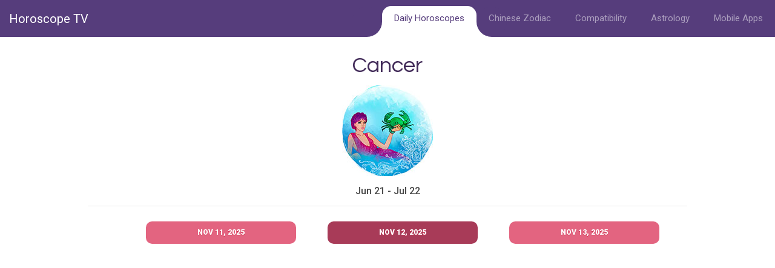

--- FILE ---
content_type: text/html; charset=UTF-8
request_url: https://horoscope.tv/cancer_today_work_horoscope
body_size: 23529
content:
<html lang="en">
<head><meta charset="utf-8"/>
    <title>Daily Horoscope: Work Horoscope: Cancer</title>
    <meta name="description" content="Daily Horoscope: Work Horoscope: Cancer - Wednesday, November 12, 2025" />
    <meta name="keywords" content="Cancer,daily horoscope,horoscopes,horoscope,astrology,stars,zodiac,signs,aquarius,pisces,aries,taurus,gemini,cancer,leo,virgo,libra,scorpio,sagittarius,capricorn" />
    <meta name="revisit-after" content="1 day" />
    <meta name='ir-site-verification-token' value='1184738990' />
    <meta name="robots" content="ALL" />

            <meta property="og:site_name" content="Horoscope TV" />
        <meta property="og:title" content="Cancer horoscope for Wednesday, November 12, 2025" />
        <meta property="og:description" content="Cancer horoscope for Wednesday, November 12, 2025." />
        <meta property="og:image" content="https://facebook.dailyhoroscopes.net/images/2025/11/da796b8c2af8639049c57f4095b16268.png" />
        <meta property="og:type" content="article" />
        <meta property="fb:app_id" content="2432011670" />
        <meta property="og:url" content="https://horoscope.tv/cancer_today_work_horoscope" />


        <meta name="twitter:title" content="Cancer horoscope for Wednesday, November 12, 2025" />
        <meta name="twitter:card" content="summary_large_image" />
        <meta name="twitter:url" content="https://horoscope.tv/cancer_today_work_horoscope" />
        <meta name="twitter:description" content="Cancer horoscope for Wednesday, November 12, 2025." />
        <meta name="twitter:image:src" content="https://facebook.dailyhoroscopes.net/images/2025/11/da796b8c2af8639049c57f4095b16268.png" />
        <meta itemprop="headline" content="Cancer horoscope for Wednesday, November 12, 2025"/>
        <meta property="og:locale" content="en_CA" />
                    <meta name="twitter:site" content="@cancer_scope>" />
            <meta name="twitter:creator" content="@cancer_scope" />
        

    
            <meta name="apple-itunes-app" content="app-id=413884473">
        <meta name="smartbanner:title" content="Work Horoscopes">
        <meta name="smartbanner:icon-apple" content="//dailyhoroscopes.cachefly.net/apps/app3-icon-64.png">
        <meta name="smartbanner:icon-google" content="//dailyhoroscopes.cachefly.net/apps/app3-icon-64.png">
        <meta name="smartbanner:button-url-apple" content="itms-apps://geo.itunes.apple.com/app/work-horoscope/id413884473?mt=8&pt=220550&ct=toplink">
        <meta name="smartbanner:button-url-google" content="market://details?id=com.dailyworkhoroscopes.net&referrer=utm_source%3Dwebsite%26utm_medium%3Dbanner%26utm_term%3Dtoplink">

        <meta name="smartbanner:author" content="Try our free astrology">
    <meta name="smartbanner:price" content="app">
    <meta name="smartbanner:price-suffix-apple" content=" from the App Store">
    <meta name="smartbanner:price-suffix-google" content=" from Google Play">
    <meta name="smartbanner:button" content="View">
    <meta name="smartbanner:enabled-platforms" content="android,ios">
    <meta name="smartbanner:close-label" content="Close this popup">
    <meta name="smartbanner:exclude-user-agent-regex" content="^((?!Chrome|Android|FxiOS|CriOS).)*Safari">

    <meta http-equiv="Content-Type" content="text/html;charset=UTF-8" />
    <meta name="viewport" content="user-scalable=0, initial-scale=1.0"/>
    <!--CSS-->
    <link rel='stylesheet' href='https://cdn.jsdelivr.net/npm/bootstrap@4.6.1/dist/css/bootstrap.min.css'>
    <link rel='stylesheet' href='https://cdnjs.cloudflare.com/ajax/libs/font-awesome/5.10.2/css/all.css'>
    <link rel="stylesheet" href="https://dailyhoroscopes.cachefly.net/horoscopes/css/style.css">
    <link rel="stylesheet" href="https://dailyhoroscopes.cachefly.net/horoscopes/css/animate.css">
    <link rel="stylesheet" href="https://dailyhoroscopes.cachefly.net/horoscopes/css/contact-form.css">


    <!--[if (gt IE 9)|!(IE)]><!-->

    <!--<![endif]-->
    <!--[if lt IE 9]>
    <script src="https://oss.maxcdn.com/libs/html5shiv/3.7.0/html5shiv.js"></script>
    <script src="https://oss.maxcdn.com/libs/respond.js/1.3.0/respond.min.js"></script>

    <div id="ie6-alert" style="width: 100%; text-align:center;">
        <img src="https://beatie6.frontcube.com/images/ie6.jpg" alt="Upgrade IE 6" width="640" height="344" border="0" usemap="#Map" longdesc="https://die6.frontcube.com" />
        <map name="Map" id="Map"><area shape="rect" coords="496,201,604,329" href="https://www.microsoft.com/windows/internet-explorer/default.aspx" target="_blank" alt="Download Interent Explorer" /><area shape="rect" coords="380,201,488,329" href="https://www.apple.com/safari/download/" target="_blank" alt="Download Apple Safari" /><area shape="rect" coords="268,202,376,330" href="https://www.opera.com/download/" target="_blank" alt="Download Opera" /><area shape="rect" coords="155,202,263,330" href="https://www.mozilla.com/" target="_blank" alt="Download Firefox" />
            <area shape="rect" coords="35,201,143,329" href="https://www.google.com/chrome" target="_blank" alt="Download Google Chrome" />
        </map>
    </div>
    <![endif]-->


    <script async src="https://pagead2.googlesyndication.com/pagead/js/adsbygoogle.js?client=ca-pub-7883533317936955"
            crossorigin="anonymous"></script>

</head>
<body>
<!--header-->
<nav class="navbar fixed-top navbar-expand-custom navbar-mainbg">
    <a class="navbar-brand navbar-logo" href="https://dailyhoroscopes.net">Horoscope TV</a>
    <button class="navbar-toggler" type="button" aria-controls="navbarSupportedContent" aria-expanded="false" aria-label="Toggle navigation">
        <i class="fas fa-bars text-white"></i>
    </button>
    <div class="collapse navbar-collapse" id="navbarSupportedContent">
        <ul class="navbar-nav ml-auto">
            <div class="hori-selector"><div class="left"></div><div class="right"></div></div>
            <li class="nav-item  active">
                <a class="nav-link" href="https://dailyhoroscopes.net">Daily Horoscopes</a>
            </li>
            <li class="nav-item ">
                <a class="nav-link" href="https://dailyhoroscopes.net/chinese_astrology">Chinese Zodiac</a>
            </li>
            <li class="nav-item ">
                <a class="nav-link" href="https://dailyhoroscopes.net/compatibility">Compatibility</a>
            </li>
            <li class="nav-item ">
                <a class="nav-link" href="https://dailyhoroscopes.net/astrology">Astrology</a>
            </li>
            <li class="nav-item ">
                <a class="nav-link" href="https://dailyhoroscopes.net/mobile">Mobile Apps</a>
            </li>
        </ul>
    </div>
</nav>
<!--header-->
<div class="thumb-box1">
    <div class="container">
        <h2 class="indent">Cancer</h2>
        <img src="https://dailyhoroscopes.cachefly.net/newsite/images/chi_images/cancer150.jpg" alt="Cancer"/>
        <h6 class="mb10 margin-top-15">Jun 21 - Jul 22</h6>
        <hr />
        
                            <a href='/cancer_yesterday_work_horoscope' class='pink_but'>Nov 11, 2025</a>
                            <a href='/cancer_daily_work_horoscope' class='pink_but active'>Nov 12, 2025</a>
                            <a href='/cancer_tomorrow_work_horoscope' class='pink_but'>Nov 13, 2025</a>        <hr />
        <strong>Work Horoscope</strong>
        <h4 class="text-date">Wednesday, November 12, 2025</h4>
        <p class="text-left">Keeping a cool head is the most important thing to do right now. Problems you encounter will at first seem impossible to solve. Do not ignore the possibility of adopting a totally new approach. Calmly accept advice and help from others. You'll be expected to demonstrate more flexibility than normal. </p>
                <ul class="box-other-signs">
            <a href="cancer_daily_love_horoscope" class="box-other-li">
                                    <li>
                                        <h3 class="box-other-h3">Love Horoscope</h3>
                                    </li>
                                </a>
                                <a href="cancer_daily_horoscope" class="box-other-li">
                                    <li>
                                        <h3 class="box-other-h3">Daily Horoscope</h3>
                                    </li>
                                </a>            <a href="#more_horoscope_box" class="box-other-li">
                <li>
                    <h3 class="box-other-h3">More Horoscopes</h3>
                </li>
            </a>
        </ul>


                <ul id="for_day">
            <li><label>Wellness:</label><span class="line_space"><span id="wellness_day" class="line_horo" style="width:1%;"></span></span><span class="count right">99</span></li>
            <li><label>Energy:</label><span class="line_space"><span id="energy_day" class="line_horo" style="width:1%;"></span></span><span class="count right">71</span></li>
            <li><label>Money:</label><span class="line_space"><span id="intellect_day" class="line_horo" style="width:1%;"></span></span><span class="count right">44</span></li>
            <li><label>Love:</label><span class="line_space"><span id="love_day" class="line_horo" style="width:1%;"></span></span><span class="count right">2</span></li>
            <li><label>Emotions:</label><span class="line_space"><span id="emotions_day" class="line_horo" style="width:1%;"></span></span><span class="count right">98</span></li>
            <li><label>Intuition:</label><span class="line_space"><span id="intuition_day" class="line_horo" style="width:1%;"></span></span><span class="count right">46</span></li>
            <li><label>Intellect:</label><span class="line_space"><span id="creativity_day" class="line_horo" style="width:1%;"></span></span><span class="count right">58</span></li>
            <li><label>Work:</label><span class="line_space"><span id="work_day" class="line_horo" style="width:1%;"></span></span><span class="count right">65</span></li>
            <li><label>Creativity:</label><span class="line_space"><span id="money_day" class="line_horo" style="width:1%;"></span></span><span class="count right">81</span></li>
        </ul>
        <div class="margin-bottom-15 margin-top-15 text-left">
            <strong>If you were born today</strong><span class="born_today">A person born on November 12th is imaginative, witty, and enjoys travel and entertaining others.  They possess a strong intuition and a fascination with the unknown, likely enjoying exploring these areas rather than experiencing psychic impressions themselves.  Their cleverness shines through in their ability to understand people's motivations and desires, making them sympathetic and helpful to others. While they should be cautious when traveling over water, their positive traits of empathy and understanding are valuable assets.  Focusing on developing a stronger sense of self-assurance will further enhance their natural abilities and help them choose friends wisely, leading to a bright future.</span>
        </div>
        <div class="margin-top-15"">
        <strong>Power Numbers</strong>
                    <div class=" power_number">1</div>
                    <div class=" power_number"> 4</div>
                    <div class=" power_number"> 12</div>
                    <div class=" power_number"> 21</div>
                    <div class=" power_number"> 39</div>
                    <div class=" power_number"> 50</div>
            </div>

    <hr />
    <div class="margin-bottom-15 margin-top-15">
        <strong>Colour of the day</strong>
        <div class="planet-container">
            <div class="dhplanet">
                <div class="img-container">
                    <div id="lucky_colour" style="background: #FA8072;"></div>
                </div>
                                    <div class="planetinfo">
                        <h3 class="planetsign">Salmon</h3>
                    </div>
                            </div>
        </div>
    </div>
        <hr />
    <div class="margin-bottom-15 margin-top-15">
        <strong>Famous Birthdays</strong><span class="born_today">Elizabeth Cady Stanton, Auguste Rodin, Grace Kelly, Neil Young, Nadia Comaneci, Anne Hathaway</span>
    </div>
            </div>
</div>
<div class="thumb-box8  wow bounce animated margin-top-15" id="more_horoscope_box">
    <div class="container">
        <div class="box-more box-more-arrow">
            <h3 class="header">More Cancer Horoscopes</h3>
            <div class="box-more-group">
                <a href="cancer_daily_love_horoscope">
                    <div class="box-more-link">
                        <h3>
                  <span>
                    <i class="fa fa-arrow-circle-right"></i>
                  </span>Daily Love Horoscope                        </h3>
                    </div>
                </a>
                <a href="cancer_horoscope">
                    <div class="box-more-link">
                        <h3>
                  <span>
                    <i class="fa fa-arrow-circle-right"></i>
                  </span>Daily Horoscope                        </h3>
                    </div>
                </a>
                <a href="cancer_planetary_horoscope">
                    <div class="box-more-link">
                        <h3>
                  <span>
                    <i class="fa fa-arrow-circle-right"></i>
                  </span>What the Planets say
                        </h3>
                    </div>
                </a>
                <a href="cancer_weekly_horoscope">
                    <div class="box-more-link">
                        <h3>
                  <span>
                    <i class="fa fa-arrow-circle-right"></i>
                  </span>This week's horoscope
                        </h3>
                    </div>
                </a>
                <a href="cancer_monthly_horoscope">
                    <div class="box-more-link">
                        <h3>
                  <span>
                    <i class="fa fa-arrow-circle-right"></i>
                  </span>This month's horoscope
                        </h3>
                    </div>
                </a>
                <a href="cancer_year_gen">
                    <div class="box-more-link">
                        <h3>
                  <span>
                    <i class="fa fa-arrow-circle-right"></i>
                  </span>Forecast for 2025
                        </h3>
                    </div>
                </a>
            </div>
        </div>
    </div>
</div>
<div class="thumb-box1">
    <div class="container">
        <h2 class="indent">Compatibility</h2>
        <div class="margin-bottom-15 margin-top-15">
            <strong>Friendly Signs</strong>
            
            <div class="planet-container">
                <div class="dhplanet">
                    <div class="planetinfo">
                        <h3 class="planetsign">Leo</h3>
                    </div>
                    <div class="img-container">
                        <img class="aligncenter select_sign_images" src="https://dailyhoroscopes.cachefly.net/newsite/images/astro_images/leo100.png" alt="Leo">
                    </div>
                    <div class="planetinfo">
                        <h3 class="planetsign">69%</h3>
                    </div>
                    <a href="/compatibility/Cancer/Leo" class="pink_but">View more</a>
                </div>
                <div class="dhplanet">
                    <div class="planetinfo">
                        <h3 class="planetsign">Libra</h3>
                    </div>
                    <div class="img-container">
                        <img class="aligncenter select_sign_images" src="https://dailyhoroscopes.cachefly.net/newsite/images/astro_images/libra100.png" alt="Libra">
                    </div>
                    <div class="planetinfo">
                        <h3 class="planetsign">65%</h3>
                    </div>
                    <a href="/compatibility/Cancer/Libra" class="pink_but">View more</a>
                </div>
            </div>
        </div>
                <div class="margin-bottom-15 margin-top-15 display-inline-block">
            <strong>Beware of</strong>
            <div class="planet-container">
                <div class="dhplanet">
                    <div class="planetinfo">
                        <h3 class="planetsign">Aries</h3>
                    </div>
                    <div class="img-container">
                        <img class="aligncenter select_sign_images" src="https://dailyhoroscopes.cachefly.net/newsite/images/astro_images/aries100.png" alt="Aries">
                    </div>
                    <div class="planetinfo">
                        <h3 class="planetsign">48%</h3>
                    </div>
                    <a href="/compatibility/Cancer/Aries" class="pink_but">View more</a>
                </div>
            </div>
        </div>
    </div>
</div>
<div class="thumb-box1 margin-top-15">
    <div class="container">
        <h2 class="indent">Video Horoscope</h2>
        <ul class="box-other-signs"><a href="https://www.youtube.com/@cancerhoroscopes?sub_confirmation=1" class="box-other-li"><li><h3 class="box-other-h3">Follow Cancer on Youtube</h3></li></a></ul>

        <div style="margin-top:15px;position: relative;width: 100%;height: 0;padding-bottom: 56.25%;">
            <iframe style="position: absolute;top: 0;left: 0;width: 100%;height: 100%;" src="//www.youtube.com/embed/dvNKGPLJ6TY?rel=0&autoplay=0&mute=1" frameborder="0" allowfullscreen></iframe>
        </div>
    </div>
</div>
<div class="thumb-box8  wow pulse animated">
    <div class="container">
        <h2 class="indent">See other signs</h2>
        <ul class="box-other-signs">
            <a href="aquarius" class="box-other-li"><li><h3 class="box-other-h3">Aquarius</h3></li></a><a href="pisces" class="box-other-li"><li><h3 class="box-other-h3">Pisces</h3></li></a><a href="aries" class="box-other-li"><li><h3 class="box-other-h3">Aries</h3></li></a><a href="taurus" class="box-other-li"><li><h3 class="box-other-h3">Taurus</h3></li></a><a href="gemini" class="box-other-li"><li><h3 class="box-other-h3">Gemini</h3></li></a><a href="leo" class="box-other-li"><li><h3 class="box-other-h3">Leo</h3></li></a><a href="virgo" class="box-other-li"><li><h3 class="box-other-h3">Virgo</h3></li></a><a href="libra" class="box-other-li"><li><h3 class="box-other-h3">Libra</h3></li></a><a href="scorpio" class="box-other-li"><li><h3 class="box-other-h3">Scorpio</h3></li></a><a href="sagittarius" class="box-other-li"><li><h3 class="box-other-h3">Sagittarius</h3></li></a><a href="capricorn" class="box-other-li"><li><h3 class="box-other-h3">Capricorn</h3></li></a>        </ul>
    </div>
</div>

<div class="thumb-box8">
    <div class="container">
        <h2 class="indent">Horoscopes in other languages</h2>
        <div class="row">

                                                        <div class="col-lg-3 col-md-3 col-sm-6 col-xs-6">
                <ul class="list2">
                    <li><a href="https://tageshoroskop.net">Tageshoroskop</a></li>
                </ul>
            </div>
                                         <div class="col-lg-3 col-md-3 col-sm-6 col-xs-6">
                <ul class="list2">
                    <li><a href="https://horoscopesdujour.net">Horoscope du jour</a></li>
                </ul>
            </div>
                                         <div class="col-lg-3 col-md-3 col-sm-6 col-xs-6">
                <ul class="list2">
                    <li><a href="https://horoscoposdeldia.net">Horoscopos del dia</a></li>
                </ul>
            </div>
                                         <div class="col-lg-3 col-md-3 col-sm-6 col-xs-6">
                <ul class="list2">
                    <li><a href="https://oroscopodioggi.net">Oroscopo di oggi</a></li>
                </ul>
            </div>
                                         <div class="col-lg-3 col-md-3 col-sm-6 col-xs-6">
                <ul class="list2">
                    <li><a href="https://horoscoposdodia.net">Horoscopos do dia</a></li>
                </ul>
            </div>
                                         <div class="col-lg-3 col-md-3 col-sm-6 col-xs-6">
                <ul class="list2">
                    <li><a href="https://cn.horoscope.tv">星座</a></li>
                </ul>
            </div>
                                         <div class="col-lg-3 col-md-3 col-sm-6 col-xs-6">
                <ul class="list2">
                    <li><a href="https://jp.horoscope.tv">占い</a></li>
                </ul>
            </div>
                                                         <div class="col-lg-3 col-md-3 col-sm-6 col-xs-6">
                <ul class="list2">
                    <li><a href="https://ko.horoscope.tv">운세</a></li>
                </ul>
            </div>
                     </div>
        <h2 class="indent">Horoscope TV</h2>
        <div class="row">
            <div class="col-lg-3 col-md-3 col-sm-6 col-xs-6">
                <ul class="list2">
                    <li><a href="/contact">Contact Us</a></li>
                </ul>
            </div>
            <div class="col-lg-3 col-md-3 col-sm-6 col-xs-6">
                <ul class="list2">
                    <li><a href="/privacy">Privacy Policy</a></li>
                </ul>
            </div>
                    </div>
    </div>
</div>
</div>
</div>
<!--footer-->
<footer>
    <div class="container">
        <p>© <em id="copyright-year">2005-2025</em> <span>Horoscope TV</span></p>
    </div>
</footer>
<script src='https://code.jquery.com/jquery-3.4.1.min.js'></script>
<script src="https://dailyhoroscopes.cachefly.net/horoscopes/js/device.min.js"></script>
<script src="https://dailyhoroscopes.cachefly.net/horoscopes/js/jquery.easing.1.3.js"></script>
<script src="https://dailyhoroscopes.cachefly.net/horoscopes/js/jquery.mousewheel.min.js"></script>
<script src="https://dailyhoroscopes.cachefly.net/horoscopes/js/jquery.simplr.smoothscroll.min.js"></script>
<script src="https://dailyhoroscopes.cachefly.net/horoscopes/js/jquery.ui.totop.js"></script>
<script src="https://dailyhoroscopes.cachefly.net/horoscopes/js/wow.js"></script>
<script src="https://dailyhoroscopes.cachefly.net/horoscopes/js/modal.js"></script>
<script src="https://dailyhoroscopes.cachefly.net/horoscopes/js/form.js"></script>
<script src='https://cdn.jsdelivr.net/npm/bootstrap@4.6.1/dist/js/bootstrap.min.js'></script>
<script src="https://dailyhoroscopes.cachefly.net/newsite/js/circles.min.js"></script>
<script src="https://dailyhoroscopes.cachefly.net/horoscopes/js/dh-scripts.js"></script>

<a href="#" id="toTop" class="fa fa-arrow-circle-up"></a>
<div id="fb-root"></div>
<script async defer crossorigin="anonymous" src="https://connect.facebook.net/en_US/sdk.js#xfbml=1&version=v21.0&appId=2432011670"></script>


<!-- Global site tag (gtag.js) - Google Analytics -->
<script async src="https://www.googletagmanager.com/gtag/js?id=UA-243637-2"></script>
<script>
    window.dataLayer = window.dataLayer || [];
    function gtag(){dataLayer.push(arguments);}
    gtag('js', new Date());

    gtag('config', 'UA-243637-2');
</script>
</body>
</html>


--- FILE ---
content_type: text/html; charset=utf-8
request_url: https://www.google.com/recaptcha/api2/aframe
body_size: 268
content:
<!DOCTYPE HTML><html><head><meta http-equiv="content-type" content="text/html; charset=UTF-8"></head><body><script nonce="8RTOCp3FR3kO2v6V2OS4bg">/** Anti-fraud and anti-abuse applications only. See google.com/recaptcha */ try{var clients={'sodar':'https://pagead2.googlesyndication.com/pagead/sodar?'};window.addEventListener("message",function(a){try{if(a.source===window.parent){var b=JSON.parse(a.data);var c=clients[b['id']];if(c){var d=document.createElement('img');d.src=c+b['params']+'&rc='+(localStorage.getItem("rc::a")?sessionStorage.getItem("rc::b"):"");window.document.body.appendChild(d);sessionStorage.setItem("rc::e",parseInt(sessionStorage.getItem("rc::e")||0)+1);localStorage.setItem("rc::h",'1762985680282');}}}catch(b){}});window.parent.postMessage("_grecaptcha_ready", "*");}catch(b){}</script></body></html>

--- FILE ---
content_type: text/css
request_url: https://dailyhoroscopes.cachefly.net/horoscopes/css/style.css
body_size: 11414
content:
@import url(https://fonts.googleapis.com/css?family=Questrial);
@import url(https://fonts.googleapis.com/css?family=Roboto:400,100,300,500,700,900);

/*========================================================
                    Main layout styles
=========================================================*/
body {
	background: #ffffff;
	font: 14px 'Roboto', "Helvetica Neue", Helvetica, Arial, sans-serif;
	line-height: 1.428571429;
	color: #484848;
	padding-top: 60px;
}
a {
	text-decoration: none;
}
a:hover {
	text-decoration: none;
}
a:focus {
	text-decoration: none;
	background: none;
}
a[href^="tel:"] {
 color: inherit;
 text-decoration: none;
}
textarea, input[type="text"], input[type="email"], input[type="search"], input[type="password"] {
	-webkit-appearance: none;
	-moz-appearance: caret;
}
p {
	margin-bottom: 20px;
	line-height: 20px;
}
p span {
	color: #412a58;
}
hr { margin-top:15px; margin-bottom:15px; }
.navbar-logo, .navbar-logo:hover {color: #ffffff;}
h1.navbar-brand_ {
	margin: 0 0 44px 0;
	padding: 0;
	float: none;
	height: auto;
	position: relative;
	display: inline-block;
	z-index: 10;
}
h1.navbar-brand_ a {
	display: inline-block;
}
h1.navbar-brand_ a img {
	width: 100%;
}
h2 {
	font: 36px/1em 'Questrial';
	margin: 0 0 12px 0;
	color: #412a58;
	padding-top: 21px;
	position: relative;
	text-align: center;
}

h2.indent {
	margin: 0 0 15px 0;
	padding-top:15px;
}
h3 {
	font: 20px/1em 'Questrial';
	color: #412a58;
	letter-spacing: 1px;
	margin: 0 0 19px 0;
}
h4 {
	font: 26px/1em 'Questrial';
	color: #e46b86;
	letter-spacing: 1px;
	margin: 0 0 14px 0;
}
.extra-wrap {
	overflow: hidden;
}
.content {
	padding: 0;
	background: #ffffff;
}
.content.indent {
	padding: 15px 0 0 0;
	background: #ffffff;
}
.center {
	text-align: center;
}
.main {
	position: relative;
	background: #412a58 url(../img/glow.png) center bottom no-repeat;
}
.main.indent {
	background: #412a58 url(../img/glow2.png) center bottom no-repeat;
}

/*========================================================
                    header
=========================================================*/
header {
	position: relative;
	width: 100%;
	margin: 0;
	padding: 0;
	z-index: 11;
	background: #e36480;
}
.logo_box {
	text-align: center;
	padding: 54px 0 0 0;
}
.logo_box time {
	font: 18px 'Questrial';
	color: #e36480;
	text-shadow: 1px 1px 1px #53346c;
	letter-spacing: 2px;
	margin-bottom: 25px;
	display: block;
}
.logo_box.indent {
	padding: 54px 0 27px 0;
}
.follow_icon {
	padding: 20px 0 0 22px;
	margin: 0;
	list-style: none;
	float: left;
	overflow: hidden;
}
.follow_icon li {
	float: left;
	margin-left: 14px;
}
.follow_icon li:first-child {
	margin-left: 0;
}
.follow_icon li a {
	display: inline-block;
	-webkit-transition: all 0.25s;
	-o-transition: all 0.25s;
	transition: all 0.25s;
}
.follow_icon li a:hover {
	opacity: 0.7;
	filter: alpha(opacity=70);
}
/* menu
========================================================*/

.navbar-logo{
	padding: 15px;
	color: #fff;
}
.navbar-mainbg{
	background-color: #563d7c;
	padding: 0px;
}
#navbarSupportedContent{
	overflow: hidden;
	position: relative;
}
#navbarSupportedContent ul{
	padding: 0px;
	margin: 0px;
}
#navbarSupportedContent ul li a i{
	margin-right: 10px;
}
#navbarSupportedContent li {
	list-style-type: none;
	float: left;
}
#navbarSupportedContent ul li a{
	color: rgba(255,255,255,0.5);
    text-decoration: none;
    font-size: 15px;
    display: block;
    padding: 20px 20px;
    transition-duration:0.6s;
	transition-timing-function: cubic-bezier(0.68, -0.55, 0.265, 1.55);
    position: relative;
    text-align: center;
}
#navbarSupportedContent>ul>li.active>a{
	color: #563d7c;
	background-color: transparent;
	transition: all 0.7s;
}
#navbarSupportedContent a:not(:only-child):after {
	content: "\f105";
	position: absolute;
	right: 20px;
	top: 10px;
	font-size: 14px;
	font-family: "Font Awesome 5 Free";
	display: inline-block;
	padding-right: 3px;
	vertical-align: middle;
	font-weight: 900;
	transition: 0.5s;
}
#navbarSupportedContent .active>a:not(:only-child):after {
	transform: rotate(90deg);
}
.hori-selector{
	display:inline-block;
	position:absolute;
	height: 100%;
	top: 0px;
	left: 0px;
	background-color: #fff;
	border-top-left-radius: 15px;
	border-top-right-radius: 15px;
	margin-top: 10px;
}
.hori-selector .right,
.hori-selector .left{
	position: absolute;
	width: 25px;
	height: 25px;
	background-color: #fff;
	bottom: 10px;
}
.hori-selector .right{
	right: -25px;
}
.hori-selector .left{
	left: -25px;
}
.hori-selector .right:before,
.hori-selector .left:before{
	content: '';
    position: absolute;
    width: 50px;
    height: 50px;
    border-radius: 50%;
    background-color: #563d7c;
}
.hori-selector .right:before{
	bottom: 0;
    right: -25px;
}
.hori-selector .left:before{
	bottom: 0;
    left: -25px;
}


@media(min-width: 769px){
	.navbar-expand-custom {
	    -ms-flex-flow: row nowrap;
	    flex-flow: row nowrap;
	    -ms-flex-pack: start;
	    justify-content: flex-start;
	}
	.navbar-expand-custom .navbar-nav {
	    -ms-flex-direction: row;
	    flex-direction: row;
	}
	.navbar-expand-custom .navbar-toggler {
	    display: none;
	}
	.navbar-expand-custom .navbar-collapse {
	    display: -ms-flexbox!important;
	    display: flex!important;
	    -ms-flex-preferred-size: auto;
	    flex-basis: auto;
	}
}
@media (max-width: 768px){
	#navbarSupportedContent ul li a{
		padding: 12px 30px;
		text-align: left;
	}
	.hori-selector{
		margin-top: 0px;
		margin-left: 10px;
		border-radius: 0;
		border-top-left-radius: 25px;
		border-bottom-left-radius: 25px;
	}
	.hori-selector .left,
	.hori-selector .right{
		right: 10px;
	}
	.hori-selector .left{
		top: -25px;
		left: auto;
	}
	.hori-selector .right{
		bottom: -25px;
	}
	.hori-selector .left:before{
		left: -25px;
		top: -25px;
	}
	.hori-selector .right:before{
		bottom: -25px;
		left: -25px;
	}
}





/*========================================================
                    -Content-
=========================================================*/
.totop {
  position: fixed;
  bottom: 50px;
  right: 50px;
  cursor: pointer;
  display: none;
  background: #a05b7e;
  color: #fff;
  border-radius: 25px;
  height: 50px;
  line-height: 50px;
  padding: 0 30px;
  font-size: 18px;
}

#toTop {
	display: none;
	text-decoration: none;
	position: fixed;
	bottom: 80px;
	right: 30px;
	overflow: hidden;
	border: none;
	z-index: 20;
	width: 27px;
	height: 27px;
	color: #e36480;
	text-indent: -999px;
}
#toTop:hover {
	outline: none;
	opacity: 0.5;
	filter: alpha(opacity=50);
}
.who-box {
	padding: 0;
	overflow: hidden;
}
.who-box .col-lg-4 {
	margin-bottom: 25px;
}
.thumb-box1 {
	overflow: hidden;
	text-align: center;
	padding: 15px 0 0 0;
}
.thumb-box1 strong {
	font: 26px 'Questrial';
	color: #412a58;
	display: block;
	margin-bottom: 20px;
}
.thumb-box1 .col-lg-5 {
	text-align: left;
	margin-bottom: 8px;
}
.thumb-box2 {
	padding: 65px 0 0 0;
	overflow: hidden;
	text-align: center;
}
.thumb-box2 strong {
	font: 36px/1em 'Questrial';
	margin: 0 0 27px 0;
	display: block;
	color: #412a58;
	padding-top: 15px;
	position: relative;
}
.thumb-box2 strong:after {
	position: absolute;
	left: 50%;
	top: 0;
	width: 46px;
	height: 2px;
	margin-left: -23px;
	background: #412a58;
	content: '';
	z-index: 1;
}
.thumb-box3 .box {
	background: #e36480;
	padding: 15px 15px 15px 70px;
	border-radius: 111px;
	position: relative;
	z-index: 1;
	overflow: hidden;
}
.thumb-box3 .box strong {
	font: 36px/40px 'Questrial';
	letter-spacing: 2px;
	text-transform: uppercase;
	display: block;
	color: #ffffff;
}
.thumb-box3 .box p {
	font: 18px/22px 'Questrial';
	color: #ffffff;
	text-transform: uppercase;
	letter-spacing: 1px;
	margin: 8px 0 0 0;
}
.thumb-box3 .box:after {
	position: absolute;
	right: -337px;
	top: -375px;
	width: 750px;
	height: 750px;
	background: #412a58;
	content: '';
	z-index: -1;
	-webkit-transform: rotate(45deg);
	-ms-transform: rotate(45deg);
	-o-transform: rotate(45deg);
	transform: rotate(45deg);
	-webkit-transition: all 0.35s;
	-o-transition: all 0.35s;
	transition: all 0.35s;
}
.thumb-box3.indent {
	padding-bottom: 40px;
}
.thumb-box3-1 .box {
	background: #e36480;
	padding: 15px 54px 16px 70px;
	border-radius: 111px;
	position: relative;
	z-index: 1;
	overflow: hidden;
	color: #ffffff;
}
.thumb-box3-1 .box strong {
	font: 36px/40px 'Questrial';
	letter-spacing: 2px;
	text-transform: uppercase;
	display: block;
	color: #ffffff;
}
.thumb-box3-1 .box p {
	font: 18px/22px 'Questrial';
	color: #ffffff;
	text-transform: uppercase;
	letter-spacing: 1px;
	margin: 8px 0 0 0;
}
.thumb-box3-1 .box:after {
	position: absolute;
	right: -200px;
	top: -375px;
	width: 750px;
	height: 750px;
	background: #412a58;
	content: '';
	z-index: -1;
	-webkit-transform: rotate(45deg);
	-ms-transform: rotate(45deg);
	-o-transform: rotate(45deg);
	transform: rotate(45deg);
	-webkit-transition: all 0.35s;
	-o-transition: all 0.35s;
	transition: all 0.35s;
}
.thumb-box3-1 .col-lg-2 {
	padding-top: 16px;
}
.thumb-box4 {
	overflow: hidden;
	padding: 15px 0 0 0;
}
.thumb-box4 strong {
	color: #412a58;
	font: 18px 'Questrial';
	letter-spacing: 2px;
	text-transform: uppercase;
	margin-bottom: 0px;
	display: block;
}
.born_today {font-size: 18px; }
.youtube-follow-text { font-size: 16px; margin-bottom: 15px; }
.width100 {
    float: left;
    width: 100%
}
.daily_box {
    text-decoration: none
}

.daily_box h5 {
    font-size: 18px;
    color: #412a58;
    margin: 0;
    text-align: center
}

.daily_box p {
    font-size: 13px;
    color: #999999;
    margin: 0;
    text-align: center
}

.box_4 {
    width: 18%;
    float: left;
    margin: 10px 9% 10px 0
}

.box_4_c {
    width: 17%;
    margin: 10px 8% 10px 0
}

.col4.box_4 {
    margin: 10px 0 10px 0
}

.daily_box img {
    margin: 0 auto;
    display: block
}

.aligncenter {
    margin: 10px auto 20px;
    display: block;
    max-width: 100%
}

.span_sign {
    background: url(../img/sign_sprite.jpg) no-repeat top left;
    margin: 0;
    padding: 0;
    width: 95px;
    height: 100px;
    vertical-align: middle;
    margin: 0px auto 5px auto
}

.span_aquarius {
    background-position: 0 0
}

.span_aries {
    background-position: -95px 0
}

.span_cancer {
    background-position: -190px 0
}

.span_capricorn {
    background-position: -285px 0
}

.span_gemini {
    background-position: 0px -100px
}

.span_leo {
    background-position: -95px -100px
}

.span_libra {
    background-position: -190px -100px
}

.span_pisces {
    background-position: -285px -100px
}

.span_sagittarius {
    background-position: 0px -200px
}

.span_scorpio {
    background-position: -95px -200px
}

.span_taurus {
    background-position: -190px -200px
}

.span_virgo {
    background-position: -285px -200px
}

.chi_right,.chi_left {
    width: 49%;
    text-align: center
}

.chi_right {
    padding-top: 10px
}

.span_chi_sign {
    background: url(../images/sign_sprite_chi.jpg) no-repeat top left;
    margin: 0;
    padding: 0;
    width: 95px;
    height: 100px;
    vertical-align: middle;
    margin: 0px auto 5px auto
}

.span_rat {
    background-position: 0 0
}

.span_tiger {
    background-position: -95px 0
}

.span_snake {
    background-position: -190px 0
}

.span_pig {
    background-position: -285px 0
}

.span_dragon {
    background-position: 0px -100px
}

.span_horse {
    background-position: -95px -100px
}

.span_monkey {
    background-position: -190px -100px
}

.span_ox {
    background-position: -285px -100px
}

.span_dog {
    background-position: 0px -200px
}

.span_rooster {
    background-position: -95px -200px
}

.span_rabbit {
    background-position: -190px -200px
}

.span_goat {
    background-position: -285px -200px
}

.span_sheep {
    background-position: -285px -200px
}

.planet-container {
    display: flex;
    flex-wrap: wrap;
    align-items: space-between;
    justify-content: center;
    margin: 0 auto;
    max-width: 1000px
}

.dhplanet {
    background-color: #eee;
    border-radius: 20px;
    box-shadow: 0 3px 15px rgba(100,100,100,0.5);
    margin: 10px;
    padding: 20px;
    text-align: center;
}

.dhplanet .img-container {
    background-color: rgba(255,255,255);
    border-radius: 50%;
    width: 120px;
    height: 120px;
    text-align: center;
    margin: 0px auto;
}

.dhplanet .img-container img {
    max-width: 90%;
    opacity: 1;
    padding-top: 10px;
}

.com_view_details {
      display: block;
      color: #ffffff;
      position: relative;
      text-transform: uppercase;
      letter-spacing: 0.1em;
      text-align: center;
      padding: 10px;
      transition: 250ms;
      border-radius: 0px 0px 12px 12px;
      text-decoration: none;
  }

#planet_container .dhplanet .img-container img {
	padding-top: 0px;
}

#sign_results .dhplanet .img-container img {
    max-width: 100%;
    opacity: 1;
    padding-top: 10px;
}

.ulaspect {
    columns: 2;
    -webkit-columns: 2;
    -moz-columns: 2;
    list-style-type: none;
    padding: 0px;
    width: 500px;
    margin: 0px auto;
    text-align: left;
}

#sign_results {
    margin: 10px auto
}

.dhplanet .planetinfo {
    margin-top: 20px;
    font-size: 0.9em
}

.dhplanet .planetname {
    color: #ffffff;
    border-radius: 10px;
    font-size: 20px;
    padding: 5px 10px
}
.planetbg_results {
    background-color: #412a58;
}

.dhplanet .planetsign {
    margin: 15px 0 7px;
    letter-spacing: 1px
}

.zodiac_box {
	overflow: hidden;
	background: #412a58;
	text-align: center;
}
.zodiac_box .box {
	width: 292px;
	min-height: 291px;
	margin: 0 -4px -5px 0;
	padding: 70px 0 0 0;
	display: inline-block;
	position: relative;
	z-index: 1;
	overflow: hidden;
}
.zodiac_box .box:before {
	position: absolute;
	right: -20%;
	top: -100%;
	width: 100%;
	height: 200%;
	content: '';
	z-index: -1;
	-webkit-transform: rotate(-45deg);
	-ms-transform: rotate(-45deg);
	-o-transform: rotate(-45deg);
	transform: rotate(-45deg);
	-webkit-transition: all 0.35s;
	-o-transition: all 0.35s;
	transition: all 0.35s;
}
.zodiac_box .box > div {
	background: inherit;
	padding: 45px 35px 0 35px;
	display: block;
	width: 100%;
	height: 100%;
	overflow: hidden;
	position: absolute;
	top: 0;
	left: 0;
	-webkit-transform: translateY(0) translateX(0) scale(0.25);
	transform: translateY(0) translateX(0) scale(0.25);
	-webkit-transition: all 0.35s;
	-o-transition: all 0.35s;
	transition: all 0.35s;
	opacity: 0;
	filter: alpha(opacity=0);
}
.zodiac_box .box > div p {
	color: #a17dbc;
}
.zodiac_box .box:hover > div {
	-webkit-transform: translateY(0) translateX(0) scale(1);
	transform: translateY(0) translateX(0) scale(1);
	-webkit-transition: all 0.35s;
	-o-transition: all 0.35s;
	transition: all 0.35s;
	opacity: 1;
	filter: alpha(opacity=100);
}
.zodiac_box .box.box1 {
	background: #51376a;
}
.zodiac_box .box.box1:before {
	background: #553c6e;
}
.zodiac_box .box.box2 {
	background: #533a6c;
}
.zodiac_box .box.box2:before {
	background: #5c3d76;
}
.zodiac_box .box.box3 {
	background: #644080;
}
.zodiac_box .box.box3:before {
	background: #6e4587;
}
.zodiac_box .box.box4 {
	background: #78498d;
}
.zodiac_box .box.box4:before {
	background: #7b4d8e;
}
.zodiac_box .box.box5 {
	background: #864683;
}
.zodiac_box .box.box5:before {
	background: #894a86;
}
.zodiac_box .box.box5 > div p {
	color: #cd9ccb;
}
.zodiac_box .box.box6 {
	background: #923971;
}
.zodiac_box .box.box6:before {
	background: #973c74;
}
.zodiac_box .box.box6 > div p {
	color: #cd9ccb;
}
.zodiac_box .box.box7 {
	background: #9b3e77;
}
.zodiac_box .box.box7:before {
	background: #a54480;
}
.zodiac_box .box.box7 > div p {
	color: #cd9ccb;
}
.zodiac_box .box.box8 {
	background: #af4988;
}
.zodiac_box .box.box8:before {
	background: #bb5092;
}
.zodiac_box .box.box8 > div p {
	color: #cd9ccb;
}
.zodiac_box .box.box9 {
	background: #a74b72;
}
.zodiac_box .box.box9:before {
	background: #b3547c;
}
.zodiac_box .box.box9 > div p {
	color: #eba7c4;
}
.zodiac_box .box.box10 {
	background: #cb496b;
}
.zodiac_box .box.box10:before {
	background: #ce5071;
}
.zodiac_box .box.box10 > div p {
	color: #eba7c4;
}
.zodiac_box .box.box11 {
	background: #d05776;
}
.zodiac_box .box.box11:before {
	background: #da5e7b;
}
.zodiac_box .box.box11 > div p {
	color: #eba7c4;
}
.zodiac_box .box.box12 {
	background: #e36480;
}
.zodiac_box .box.box12:before {
	background: #e46b86;
}
.zodiac_box .box.box12 > div p {
	color: #eba7c4;
}
.zodiac_box .box strong {
	font: 18px 'Questrial';
	color: #ffffff;
	letter-spacing: 3px;
	text-transform: uppercase;
	text-shadow: 2px 2px 1px rgba(0, 0, 0, 0.3);
}
.zodiac_box .box figure {
	height: 111px;
	line-height: 111px;
	margin-bottom: 5px;
}
.thumb-box5 {
	overflow: hidden;
	padding: 0;
}
.thumb-box6 {
	overflow: hidden;
	padding: 0;
}
.thumb-box7 {
	overflow: hidden;
	padding: 0 0 15px 0;
}
.thumb-box8 {
	overflow: hidden;
	padding: 15px 0 10px 0;
}
.thumb-box9 {
	overflow: hidden;
	padding: 0 0 22px 0;
}
.thumb-box10 {
	overflow: hidden;
	padding: 0 0 37px 0;
}
/* thumbs
========================================================*/
.thumb-pad1 {
	margin: 0 0 48px 0;
	overflow: hidden;
}
.thumb-pad1 .thumbnail {
	position: relative;
	margin: 0;
	border-radius: 0;
	box-shadow: none;
	border: none;
	padding: 0;
	background: none;
	overflow: hidden;
}
.thumb-pad1 .caption {
	padding: 0;
	overflow: hidden;
	color: #cbcbcb;
}
.thumb-pad1 figure {
	padding: 0;
	margin: 0 0 26px 0;
}
.thumb-pad1 figure img {
	width: 100%;
}
.thumb-pad2 {
	margin: 0 0 28px 0;
	overflow: hidden;
}
.thumb-pad2 .thumbnail {
	position: relative;
	margin: 0;
	border-radius: 0;
	box-shadow: none;
	border: none;
	padding: 0;
	background: none;
	overflow: hidden;
}
.thumb-pad2 .thumbnail .caption {
	padding: 0;
	overflow: hidden;
}
.thumb-pad2 .thumbnail .caption a {
	font: 30px/1em 'Questrial';
	color: #e46b86;
	letter-spacing: 1px;
	-webkit-transition: all 0.25s;
	-o-transition: all 0.25s;
	transition: all 0.25s;
}
.thumb-pad2 .thumbnail .caption a:hover {
	color: #4f3368;
}
.thumb-pad2 .thumbnail .caption strong {
	font: 20px/1em 'Questrial';
	color: #4f3368;
}
.thumb-pad2 figure {
	margin: 0 30px 0 0;
	float: left;
}
.thumb-pad2-1 {
	margin: 0 0 30px 0;
	padding: 0 0 20px 0;
	background: #20acb8;
	text-align: center;
}
.thumb-pad2-1 .thumbnail {
	position: relative;
	margin: 0;
	border-radius: 0;
	box-shadow: none;
	border: none;
	padding: 0;
	background: none;
}
.thumb-pad2-1 .thumbnail .caption {
	padding: 0 45px;
}
.thumb-pad2-1 .thumbnail .caption .title {
	font: 300 30px/1em 'Roboto', "Helvetica Neue", Helvetica, Arial, sans-serif;
	text-transform: uppercase;
	color: #ffffff;
}
.thumb-pad2-1 .thumbnail .caption p {
	color: #ffffff;
	font-size: 14px;
	line-height: 21px;
	margin-bottom: 10px;
}
.thumb-pad2-1 .thumbnail .caption a {
	display: inline-block;
}
.thumb-pad2-1 .thumbnail .caption a:hover {
	opacity: 0.7;
	filter: alpha(opacity=70);
}
.thumb-pad2-1 figure {
	margin: 0 0 31px 0;
}
.thumb-pad2-1 figure img {
	width: 100%;
}
.thumb-pad3 {
	margin: 0 0 40px 0;
}
.thumb-pad3.indent .thumbnail .badge {
	line-height: 68px;
	padding: 0;
}
.thumb-pad3 .thumbnail {
	position: relative;
	margin: 0;
	border-radius: 0;
	box-shadow: none;
	border: none;
	padding: 0;
	background: none;
	overflow: hidden;
}
.thumb-pad3 .thumbnail .badge {
	width: 70px;
	height: 70px;
	border-radius: 100%;
	background: #04bf9d;
	text-align: center;
	font: 300 30px/1em 'Open Sans';
	color: #ffffff;
	padding-top: 11px;
	margin-right: 28px;
	float: left;
}
.thumb-pad3 .thumbnail .badge span {
	display: block;
	color: #82dfce;
	font-size: 15px;
	line-height: 15px;
	text-transform: uppercase;
	margin-top: -2px;
}
.thumb-pad3 .thumbnail .caption {
	padding: 0;
	overflow: hidden;
}
.thumb-pad3 .thumbnail .caption strong {
	display: block;
	color: #ffffff;
	text-transform: uppercase;
	font: 20px/1em 'Open Sans';
	letter-spacing: -1px;
	margin-bottom: 5px;
}
.thumb-pad3 .thumbnail .caption span {
	display: block;
	color: #04bf9d;
	text-transform: uppercase;
	font: 15px/1em 'Open Sans';
	letter-spacing: -1px;
	margin-bottom: 16px;
}
.thumb-pad3 .thumbnail .caption p {
	color: #7b7a7a;
}
.thumb-pad3 .thumbnail figure {
	margin: 0 0 23px 0;
}
.thumb-pad3 .thumbnail figure img {
	width: 100%;
}
.thumb-pad4 {
	margin: 0;
	overflow: hidden;
	text-align: center;
}
.thumb-pad4.indent {
	padding-bottom: 29px;
}
.thumb-pad4 .thumbnail {
	position: relative;
	margin: 0;
	border-radius: 0;
	box-shadow: none;
	border: none;
	padding: 0;
	background: none;
}
.thumb-pad4 .thumbnail .caption {
	padding: 0;
}
.thumb-pad4 figure {
	margin: 0 0 27px 0;
}
.thumb-pad4 figure img {
/*	width: 100%; */
}
.thumb-pad5 {
	margin: 0;
	overflow: hidden;
}
.thumb-pad5 .thumbnail {
	position: relative;
	margin: 0;
	border-radius: 0;
	box-shadow: none;
	border: none;
	padding: 0;
	background: none;
	overflow: hidden;
}
.thumb-pad5 .thumbnail .caption {
	padding: 0;
	overflow: hidden;
}
.thumb-pad5 .thumbnail .caption strong {
	display: block;
	color: #464646;
	text-transform: uppercase;
	font: 20px/1em 'Open Sans';
	letter-spacing: -1px;
	margin-bottom: 5px;
}
.thumb-pad5 .thumbnail .caption span {
	display: block;
	color: #04bf9d;
	text-transform: uppercase;
	font: 15px/1em 'Open Sans';
	letter-spacing: -1px;
	margin-bottom: 16px;
}
.thumb-pad5 .thumbnail figure {
	margin: 0 30px 0 0;
	float: left;
}
.thumb-pad5 .thumbnail figure img {
	border-radius: 100%;
}
.thumb-pad6 {
	margin: 0;
	overflow: hidden;
}
.thumb-pad6 .thumbnail {
	position: relative;
	margin: 0;
	border-radius: 0;
	box-shadow: none;
	border: none;
	padding: 0;
	background: none;
	overflow: hidden;
}
.thumb-pad6 .thumbnail .caption {
	padding: 0;
	overflow: hidden;
}
.thumb-pad6 .thumbnail .caption strong {
	display: block;
	color: #464646;
	text-transform: uppercase;
	font: 300 20px/25px 'Open Sans';
	letter-spacing: -1px;
	margin-bottom: 17px;
}
.thumb-pad6 .thumbnail figure {
	margin: 0 30px 0 0;
	float: left;
}
.thumb-pad6 .thumbnail figure img {
	border-radius: 100%;
}
.thumb-pad7 {
	margin: 0 0 30px 0;
}
.thumb-pad7 .thumbnail {
	position: relative;
	padding: 0;
	margin: 0;
	border: none;
	border-radius: 0;
	box-shadow: none;
	background: none;
	overflow: hidden;
}
.thumb-pad7 figure {
	margin: 0 0 27px 0;
}
.thumb-pad7 figure img {
	width: 100%;
}
.thumb-pad7 .thumbnail .caption {
	padding: 0;
	overflow: hidden;
}
.thumb-pad7 .thumbnail .caption h3 {
	margin: 0 0 9px 0;
}
.thumb-pad8 {
	margin: 0;
	padding: 0 0 87px 0;
	border-bottom: 1px solid #eeefef;
}
.thumb-pad8 .thumbnail {
	position: relative;
	margin: 0;
	border-radius: 0;
	box-shadow: none;
	border: none;
	padding: 0;
	background: none;
	overflow: hidden;
}
.thumb-pad8 .thumbnail .caption {
	padding: 0;
}
.thumb-pad8 figure {
	margin: 0 30px 0 0;
	float: left;
}
.thumb-pad8 figure img {
	width: 100%;
}
.thumb-pad9 {
	margin: 0 0 30px 0;
	overflow: hidden;
}
.thumb-pad9 .thumbnail {
	position: relative;
	margin: 0;
	border-radius: 0;
	box-shadow: none;
	border: none;
	padding: 0;
	background: none;
}
.thumb-pad9 .thumbnail .caption {
	padding: 0;
	overflow: hidden;
}
.thumb-pad9 .thumbnail .caption h3 {
	color: #ffffff;
	margin-bottom: 0;
	line-height: 25px;
}
.thumb-pad9 .thumbnail .caption h4 {
	color: #04bf9d;
}
.thumb-pad9 .thumbnail .caption p {
	color: #7b7a7a;
}
.thumb-pad9 figure {
	margin: 0 30px 0 0;
	float: left;
}
.thumb-pad9 figure img {
	border-radius: 100%;
}
.thumb-pad11 {
	margin: 0 0 40px 0;
	overflow: hidden;
}
.thumb-pad11 .thumbnail {
	position: relative;
	margin: 0;
	border-radius: 0;
	box-shadow: none;
	border: none;
	padding: 0;
	background: none;
}
.thumb-pad11 .thumbnail .caption {
	padding: 0;
}
.thumb-pad11 .thumbnail .caption h3 {
	color: #04bf9d;
	font-weight: 300;
	margin-bottom: 0;
}
.thumb-pad11 figure {
	margin: 0 0 33px 0;
}
.thumb-pad11 figure img {
	width: 100%;
}
/* btn
========================================================*/
.btn-default.btn1 {
	box-shadow: none;
	position: relative;
	text-decoration: none;
	display: inline-block;
	margin: 0 7px;
	padding: 14px 27px;
	font: 18px 'Questrial';
	background: #412a58;
	letter-spacing: 2px;
	border-radius: 50px;
	outline: none;
	color: #ffffff;
	overflow: hidden;
	float: none;
	z-index: 1;
	-webkit-transition: all 0.35s;
	-o-transition: all 0.35s;
	transition: all 0.35s;
}
.btn-default.btn1:after {
	position: absolute;
	right: -50px;
	top: -50px;
	width: 100px;
	height: 100px;
	background: #533a6c;
	content: '';
	z-index: -1;
	-webkit-transform: rotate(45deg);
	-ms-transform: rotate(45deg);
	-o-transform: rotate(45deg);
	transform: rotate(45deg);
	-webkit-transition: all 0.35s;
	-o-transition: all 0.35s;
	transition: all 0.35s;
}
.btn-default.btn1:hover {
	color: #ffffff;
	background: #dbdbdb;
	text-decoration: none;
}
.btn-default.btn1:hover:after {
	background: #e5e5e5;
	-webkit-transition: all 0.35s;
	-o-transition: all 0.35s;
	transition: all 0.35s;
}
.btn-default.btn2 {
	box-shadow: none;
	position: relative;
	text-decoration: none;
	display: inline-block;
	margin: 0 7px;
	padding: 14px 27px;
	font: 18px 'Questrial';
	background: #e36480;
	letter-spacing: 2px;
	border-radius: 50px;
	outline: none;
	color: #ffffff;
	overflow: hidden;
	float: none;
	z-index: 1;
	-webkit-transition: all 0.35s;
	-o-transition: all 0.35s;
	transition: all 0.35s;
}
.btn-default.btn2:after {
	position: absolute;
	right: -50px;
	top: -50px;
	width: 100px;
	height: 100px;
	background: #e77a92;
	content: '';
	z-index: -1;
	-webkit-transform: rotate(45deg);
	-ms-transform: rotate(45deg);
	-o-transform: rotate(45deg);
	transform: rotate(45deg);
	-webkit-transition: all 0.35s;
	-o-transition: all 0.35s;
	transition: all 0.35s;
}
.btn-default.btn2:hover {
	color: #ffffff;
	background: #dbdbdb;
	text-decoration: none;
}
.btn-default.btn2:hover:after {
	background: #e5e5e5;
	-webkit-transition: all 0.35s;
	-o-transition: all 0.35s;
	transition: all 0.35s;
}
.btn-default.btn3 {
	box-shadow: none;
	text-decoration: none;
	display: inline-block;
	margin: 18px 0 0 0;
	padding: 0;
	font: 18px 'Questrial';
	background: none;
	border: none;
	color: #412a58;
	letter-spacing: 2px;
	border-radius: 0;
	float: none;
	position: relative;
	-webkit-transition: all 0.25s;
	-o-transition: all 0.25s;
	transition: all 0.25s;
}
.btn-default.btn3:after {
	position: absolute;
	left: 50%;
	top: -18px;
	width: 20px;
	height: 2px;
	margin-left: -10px;
	background: #412a58;
	content: '';
	z-index: 0;
	-webkit-transition: all 0.25s;
	-o-transition: all 0.25s;
	transition: all 0.25s;
}
.btn-default.btn3:hover {
	color: #cbcbcb;
	background: none;
	text-decoration: none;
}
.btn-default.btn3:hover:after {
	background: #cbcbcb;
	-webkit-transition: all 0.25s;
	-o-transition: all 0.25s;
	transition: all 0.25s;
}
.btn-default.btn4 {
	box-shadow: none;
	position: relative;
	text-decoration: none;
	display: inline-block;
	margin: 0;
	padding: 14px 42px;
	border:0px;
	font: 18px 'Questrial';
	background: #e36480;
	letter-spacing: 2px;
	border-radius: 50px;
	outline: none;
	color: #ffffff;
	overflow: hidden;
	float: none;
	z-index: 1;
	-webkit-transition: all 0.35s;
	-o-transition: all 0.35s;
	transition: all 0.35s;
}
.btn-default.btn4:hover {
	color: #ffffff;
	background: #a83b58;
	text-decoration: none;
}
.btn-default.btn5 {
	box-shadow: none;
	text-decoration: none;
	display: inline-block;
	margin: 18px 0 0 0;
	padding: 0;
	font: 18px 'Questrial';
	background: none;
	border: none;
	color: #ffffff;
	letter-spacing: 2px;
	border-radius: 0;
	float: none;
	position: relative;
	text-shadow: 2px 2px 1px rgba(0, 0, 0, 0.2);
	-webkit-transition: all 0.25s;
	-o-transition: all 0.25s;
	transition: all 0.25s;
}
.btn-default.btn5:after {
	position: absolute;
	left: 50%;
	top: -18px;
	width: 20px;
	height: 2px;
	margin-left: -10px;
	background: #ffffff;
	content: '';
	z-index: 0;
	-webkit-transition: all 0.25s;
	-o-transition: all 0.25s;
	transition: all 0.25s;
}
.btn-default.btn5:hover {
	color: #ffffff;
	background: none;
	text-decoration: none;
	text-shadow: 2px 2px 7px rgba(0, 0, 0, 0.4);
}
.btn-default.btn5:hover:after {
	width: 0;
	margin-left: 0;
	-webkit-transition: all 0.25s;
	-o-transition: all 0.25s;
	transition: all 0.25s;
}
/* list
========================================================*/
.list1 {
	margin: 0 0 25px 0;
	padding: 0;
	list-style: none;
}
.list1 li {
	font-size: 14px;
	line-height: 1.428571429;
	margin: 0 0 15px 31px;
	display: inline-block;
	position: relative;
}
.list1 li:after {
	position: absolute;
	left: -22px;
	top: 0;
	color: #e36480;
	font: 18px 'Questrial';
	content: '/';
	z-index: 1;
}
.list1 li:first-child {
	margin: 0 0 15px 0;
}
.list1 li:first-child:after {
	display: none;
}
.list1 li a {
	font: 18px 'Questrial';
	color: #e36480;
	text-transform: uppercase;
	letter-spacing: 3px;
	-webkit-transition: all 0.25s;
	-o-transition: all 0.25s;
	transition: all 0.25s;
}
.list1 li a:hover {
	color: #412a58;
}
.list2 {
	margin: 0 0 8px 0;
	padding: 0;
	list-style: none;
}
.list2 li {
	font-size: 14px;
	line-height: 1.428571429;
	margin: 0 0 8px 0;
	padding-left: 12px;
	position: relative;
}
.list2 li:after {
	position: absolute;
	left: 0;
	top: 50%;
	width: 4px;
	height: 1px;
	background: #e36480;
	content: '';
	z-index: 1;
}
.list2 li a {
	font: 14px 'Roboto';
	color: #e36480;
	-webkit-transition: all 0.25s;
	-o-transition: all 0.25s;
	transition: all 0.25s;
}
.list2 li a:hover {
	color: #412a58;
}
.list2-1 {
	margin: 0;
	padding: 0 0 8px 0;
	list-style: none;
}
.list2-1 li {
	font-size: 14px;
	line-height: 1.428571429;
	margin: 0 0 15px 0;
	padding: 0 0 0 20px;
	background: url(../img/list_arrow.png) 0 5px no-repeat;
}
.list2-1 li a {
	font: 300 15px 'Open Sans';
	color: #464646;
	text-transform: uppercase;
	-webkit-transition: all 0.25s;
	-o-transition: all 0.25s;
	transition: all 0.25s;
}
.list2-1 li a:hover {
	color: #04bf9d;
}
.list3 {
	margin: 0;
	padding: 0;
	list-style: none;
}
.list3 li {
	font-size: 14px;
	line-height: 1.428571429;
	margin: 0 0 18px 0;
}
.list3 li figure {
	margin-bottom: 7px;
}
.list3 li a {
	font: 18px/24px 'Open Sans';
	color: #585858;
	-webkit-transition: all 0.25s;
	-o-transition: all 0.25s;
	transition: all 0.25s;
}
.list3 li a:hover {
	color: #cb3138;
}
.list4 {
	margin: 0;
	padding: 0;
	list-style: none;
	text-align: center;
}
.list4 li {
	font-size: 14px;
	line-height: 1.428571429;
	margin-bottom: 17px;
	overflow: hidden;
}
.list4 li time {
	font: 36px 'Questrial';
	color: #e46b86;
	margin-bottom: 6px;
	display: block;
}
.list4 li p {
	margin-bottom: 0;
}
.list5 {
	margin: 0;
	padding: 0;
	list-style: none;
}
.list5 li {
	font-size: 14px;
	line-height: 1.428571429;
	margin: 0 0 27px 0;
}
.list5 li figure {
	margin-bottom: 10px;
}
.list5 li a {
	font: 20px/1em 'Questrial';
	color: #e46b86;
	letter-spacing: 1px;
	-webkit-transition: all 0.25s;
	-o-transition: all 0.25s;
	transition: all 0.25s;
}
.list5 li a:hover {
	color: #412a58;
}
.list6 {
	margin: 0 0 18px 0;
	padding: 0;
	list-style: none;
}
.list6 li {
	font-size: 14px;
	line-height: 1.428571429;
	margin: 0 0 14px 0;
	padding: 0 0 13px 0;
	border-bottom: 1px solid #c7c7c7;
}
.list6 li .title {
	font: 18px 'Roboto', "Helvetica Neue", Helvetica, Arial, sans-serif;
	color: #cbcbcb;
	margin-bottom: 17px;
	padding-left: 30px;
	background: url(../img/list_arrow.png) left 9px no-repeat;
}
.list6 li p {
	margin-bottom: 0;
}
.list6 li:last-child {
	border-bottom: none;
}
.list7 {
	margin: 0;
	padding: 0;
	list-style: none;
	overflow: hidden;
}
.list7 li {
	font-size: 14px;
	line-height: 1.428571429;
	overflow: hidden;
	margin-bottom: 10px;
}
.list7 li .badge {
	margin: 4px 30px 0 0;
	padding: 0;
	border-radius: 100%;
	background: #e36480;
	text-align: center;
	border: none;
	font: 30px/82px 'Questrial';
	color: #ffffff;
	width: 82px;
	height: 82px;
	float: left;
}
.list7 li p {
	margin: 12px 0 0 0;
	color: #bbbaba;
}
.list8 {
	margin: 0 0 65px 0;
	padding: 0;
	list-style: none;
	overflow: hidden;
}
.list8 li {
	font-size: 14px;
	line-height: 1.428571429;
	margin: 0 0 20px 0;
}
.list8 li p {
	margin-bottom: 0;
}
.errorBox {
	overflow: hidden;
	padding: 0 0 40px 0;
	text-align: center;
}
.errorBox .title {
	font: 286px/1em 'Questrial';
	color: #e36480;
	letter-spacing: 10px;
	text-transform: uppercase;
	margin-bottom: -18px;
}
.errorBox .description {
	font: 36px/1em 'Roboto';
	color: #412a58;
	letter-spacing: 2px;
	text-transform: none;
	margin-bottom: 36px;
}
.errorBox p {
	font-size: 20px;
	line-height: 36px;
}
/*-----subscribeForm-----*/
#newsletter {
	position: relative;
	overflow: hidden;
	display: block;
	border-radius: 48px;
	margin-top: 15px;
}
#newsletter a {
	display: inline-block;
	position: absolute;
	font: 18px 'Questrial';
	color: #ffffff;
	padding: 0 20px;
	height: 100%;
	line-height: 48px;
	border-radius: 0;
	top: 0;
	right: 0;
	background: #e36480;
	-webkit-transition: all 0.25s;
	-o-transition: all 0.25s;
	transition: all 0.25s;
}
#newsletter a:hover {
	color: #ffffff;
	background: #724887;
}
#newsletter input {
	box-shadow: none;
	border-radius: 0;
	-webkit-box-sizing: border-box;
	-moz-box-sizing: border-box;
	box-sizing: border-box;
	margin: 0;
	width: 100%;
	outline: none;
	background: #ffffff;
	border: none;
	font: 18px/18px 'Questrial';
	color: #412a58;
	letter-spacing: 2px;
	padding: 14px 125px 14px 22px;
	border-radius: 48px;
	height: 48px;
	resize: none;
	-webkit-transition: all 0.25s;
	-o-transition: all 0.25s;
	transition: all 0.25s;
}
#newsletter input:focus {
	outline: none;
	border: none;
}
#newsletter .error {
	position: absolute;
	bottom: 0;
	left: 21px;
	text-align: right;
	display: block;
	overflow: hidden;
	height: 0px;
	font-size: 10px;
	color: #e36480;
	text-transform: none;
	font-weight: normal;
	-webkit-transition: all 0.25s;
	-o-transition: all 0.25s;
	transition: all 0.25s;
}
#newsletter label {
	position: relative;
	margin: 0;
	float: none;
	border: none;
	display: block;
}
#newsletter label.invalid .error {
	height: 19px;
}
#newsletter .success {
	position: absolute;
	left: 0;
	top: 0;
	z-index: 10;
	text-align: center;
	border: none;
	font: 18px/18px 'Questrial';
	color: #412a58;
	letter-spacing: 2px;
	background: #ffffff;
	height: 48px;
	width: 100%;
	border-radius: 48px;
	padding: 15px;
	-webkit-box-sizing: border-box;
	-moz-box-sizing: border-box;
	box-sizing: border-box;
}
/* search
========================================================*/
#search-404 {
	padding: 0;
	margin: 8px 0 0 0;
}
#search-404 input {
	box-shadow: none;
	border-radius: 0;
	-webkit-box-sizing: border-box;
	-moz-box-sizing: border-box;
	box-sizing: border-box;
	margin: 0 0 25px 0;
	width: 100%;
	outline: none;
	border: 1px solid #d7d7d7;
	background: none;
	font: 16px/18px 'Questrial';
	height: 48px;
	line-height: 18px;
	color: #cbcbcb;
	border-radius: 25px;
	padding: 15px;
	resize: none;
	float: left;
}
#search {
	padding: 0;
	margin: 0 0 40px 0;
	position: relative;
	border-radius: 48px;
	-webkit-box-shadow: 1px 1px 0 0 #714886;
	box-shadow: 1px 1px 0 0 #714886;
	overflow: hidden;
}
#search a {
	display: inline-block;
	position: absolute;
	font: 18px 'Questrial';
	color: #ffffff;
	padding: 0 30px;
	height: 100%;
	line-height: 48px;
	letter-spacing: 2px;
	top: 0;
	right: 0;
	background: #e36480;
	border-radius: 0;
	-webkit-transition: all 0.25s;
	-o-transition: all 0.25s;
	transition: all 0.25s;
}
#search a:hover {
	color: #ffffff;
	background: #724887;
}
#search input {
	box-shadow: none;
	border-radius: 0;
	-webkit-box-sizing: border-box;
	-moz-box-sizing: border-box;
	box-sizing: border-box;
	margin: 0;
	width: 100%;
	outline: none;
	background: #412a58;
	border: none;
	-webkit-box-shadow: inset 1px 1px 0 0 #322044;
	box-shadow: inset 1px 1px 0 0 #322044;
	font: 14px/18px 'Questrial';
	color: #876d9f;
	padding: 15px 125px 15px 22px;
	border-radius: 48px;
	height: 48px;
	resize: none;
}
/* map
========================================================*/
.content_map {
	position: relative;
	height: 385px;
	margin-bottom: 65px;
}
.google-map-api {
	position: absolute;
	left: 0;
	right: 0;
	top: 0;
	bottom: 0;
}
#map-canvas {
	position: absolute;
	top: 0;
	left: 0;
	right: 0;
	bottom: 0;
}
#map-canvas img {
	max-width: none !important;
}
.gm-wrapper div:first-child div + div + div + div {
	background-color: transparent !important;
	background-color: #000 !important;
	background-color: rgba(0, 0, 0, 0.7) !important;
}
.gm-wrapper * {
	box-shadow: 0 0 0 #000 !important;
	background-color: transparent !important;
}
.gm-wrapper * p {
	color: #ffffff;
	font-size: 14px;
}
.gm-style-iw {
	text-align: center;
	width: 330px !important;
	height: 127px !important;
	right: 0;
	position: absolute;
	left: 0 !important;
	top: 0 !important;
	color: #ffffff;
	padding: 38px 0 0 20px;
	font: 14px 'Roboto', "Helvetica Neue", Helvetica, Arial, sans-serif !important;
	overflow: visible !important;
}
.gm-style-iw:after {
	content: '';
	width: 0;
	height: 0;
	top: 100%;
	margin-top: 17px;
	left: 50%;
	margin-left: 5px;
	border-style: solid;
	border-width: 25px 15px 0 15px;
	border-color: #000000;
	border-color: rgba(0, 0, 0, 0.7) transparent transparent transparent;
	position: absolute;
}
.gm-style-iw span {
	font-weight: bold;
	display: block;
	font-size: 18px;
	color: #ffffff;
}
.info {
	margin-bottom: 50px;
}
.info h3 {
	font-size: 30px;
	margin-bottom: 8px;
}
.info p {
	margin-bottom: 26px;
}
.mail {
	color: #e36480;
	font: 14px 'Roboto', "Helvetica Neue", Helvetica, Arial, sans-serif;
	-webkit-transition: all 0.25s;
	-o-transition: all 0.25s;
	transition: all 0.25s;
}
.mail:hover {
	color: #412a58;
	text-decoration: none;
}


/*========================================================
                    footer
=========================================================*/
footer {
	padding: 20px 0 10px 0;
	position: relative;
	overflow: hidden;
	text-align: center;
	background-color: #563d7c;
}
footer p {
	font: 18px 'Questrial';
	color: #ffffff;
	margin: -7px 0 0 0;
	text-transform: uppercase;
	letter-spacing: 2px;
}
footer p a {
	color: #ffffff;
	-webkit-transition: all 0.25s;
	-o-transition: all 0.25s;
	transition: all 0.25s;
}
footer p a:hover {
	color: #ffffff;
}
footer em {
	font-style: normal;
}
footer span {
	padding: 0 4px;
	color: #ffffff;
}
/*========================================================
                RESPONSIVE LAYOUTS STYLES 
=========================================================*/
@media (min-width: 1200px) {
    .container{
        max-width: 990px;
    }
}
@media (min-width: 1200px) {
	.container, .container-lg, .container-md, .container-sm, .container-xl {
        max-width: 990px;
    }
}
@media (min-width: 1220px) {
 .container {
 padding: 0;
}
}
/*===========================================================================================================================*/
@media (min-width: 992px)  {

 .thumb-box3 {
 text-align: center;
}
 .thumb-box3 .box:after {
 right: -65%;
}
 .thumb-box3-1 {
 text-align: center;
}
 .thumb-box3-1 .box {
 background: #412a58;
}
 .thumb-box3-1 .box:after {
 display: none;
}
 .errorBox .title {
 font-size: 230px;
}
.container, .container-lg, .container-md, .container-sm {
    max-width: 990px;
}

}
/*===========================================================================================================================*/
@media (min-width: 768px) and (max-width: 991px) {


 .follow_icon {
 text-align: center;
 margin: 20px 0;
 display: block;
 float: none;
}
 .follow_icon li {
 display: inline-block;
 float: none;
}
 .thumb-box3 {
 text-align: center;
}
 .thumb-box3 .box:after {
 right: -65%;
}
 .thumb-box3-1 {
 text-align: center;
}
 .thumb-box3-1 .box {
 background: #412a58;
}
 .thumb-box3-1 .box:after {
 display: none;
}
 .errorBox .title {
 font-size: 136px;
}

.container, .container-md, .container-sm {
		max-width: 740px;
	}
}
/*===========================================================================================================================*/
@media (max-width: 767px) {

 header {
 position: relative;
 text-align: center;
}
 h1.navbar-brand_ {
 float: none;
 padding: 0 15px;
}
 nav.horo_navbar {
 border: none;
 margin: 0;
}

.box_4_c {
    width:30%;
    margin: 10px 3% 10px 0
}

 .select-menu {
 display: block !important;
 padding: 4px 4px 4px 0;
 margin: 15px 0 0 0;
 width: 100%;
 border: 1px solid #4b3065;
 background: #4b3065;
 color: #ffffff;
 cursor: pointer;
 height: 30px;
 font-size: 12px;
 vertical-align: middle;
}
 nav.horo_navbar {
 display: block;
 float: none;
}
 nav.horo_navbar .nav {
 display: none;
}
 .follow_icon {
 text-align: center;
 margin: 0 0 20px 0;
 display: block;
 float: none;
}
 .follow_icon li {
 display: inline-block;
 float: none;
}
 .thumb-box3 {
 text-align: center;
}
 .thumb-box3 .box {
 background: #412a58;
 border-radius: 0;
}
 .thumb-box3 .box:after {
 display: none;
}
 .thumb-box3-1 {
 text-align: center;
}
 .thumb-box3-1 .box {
 background: #412a58;
 border-radius: 0;
 padding: 15px 30px;
}
 .thumb-box3-1 .box:after {
 display: none;
}
 .thumb-box4 {
 text-align: center;
}
 #newsletter input {
 font-size: 12px;
 padding: 15px 15px 15px 22px;
}
 .who-box .col-lg-4 {
 margin-bottom: 50px;
}
 .thumb-box6 .col-lg-4 {
 margin-bottom: 50px;
}

 .list2 li:after {
 display: none;
}
 .errorBox .title {
 font-size: 75px;
}
 .btn-default.btn1 {
 margin: 0 0 2px 0;
}
 .btn-default.btn1:after {
 display: none;
}
 .btn-default.btn2 {
 margin: 0 0 2px 0;
}
 .btn-default.btn2:after {
 display: none;
}
 .content_map {
 height: 300px;
}

    .box_4 {
        width: 30%;
        margin: 10px 5% 10px 0
    }

    .col4.box_4 {
        margin: 10px 5% 10px 0
    }

    .col3.box_4 {
        margin: 10px 0 10px 0
    }

    .daily_box p {
        font-size: 12px
    }

    .daily_box h5 {
        font-size: 18px
    }
}
/*===========================================================================================================================*/
@media (max-width: 626px) {
 .thumb-pad4 figure {
 margin: 0 0 30px 0;
 float: none;
}
 .thumb-pad4 .thumbnail .caption {
 padding: 0;
 text-align: center;
}
}
/*===========================================================================================================================*/
@media (max-width: 560px) {
 .thumb-box3 .box {
 padding: 15px 10px 16px 10px;
}
 .thumb-box3-1 .box {
 padding: 15px 10px 16px 10px;
}
 #newsletter {
 overflow: visible;
}
 #newsletter a {
 position: relative;
 margin-top: 10px;
 border-radius: 48px;
}
 footer img {
 width: 100%;
}
 footer figure {
 margin-bottom: 10px;
}
}
/*===========================================================================================================================*/
@media (max-width: 480px) {
 .col-xs-6 {
 width: 100%;
 float: none;
}
 .list1 li:after {
 display: none;
}
 .list1 li a {
 font-size: 12px;
}
 .thumb-pad2 figure {
 margin: 0 0 30px 0;
 float: none;
}
 .thumb-box3-1 .box strong {
 font-size: 26px;
 line-height: 30px;
}
 footer img {
 width: 100%;
}
}
/*===========================================================================================================================*/
@media (max-width: 320px) {
 .col-xs-4 {
 width: 100%;
 float: none;
}
 .col-xs-6 {
 width: 100%;
 float: none;
}
 .thumb-pad2 figure {
 margin: 0 0 30px 0;
 float: none;
}
 .thumb-pad2 figure img {
 width: 100%;
}
}
/*===========================================================================================================================*/
/*Core variables and mixins*/
/*-------------------------------------------------*/
/*-------------------------------------------------*/


.css-disclaimer {
    display: -webkit-box;
    display: -webkit-flex;
    display: -ms-flexbox;
    display: flex;
    -webkit-flex-direction: row;
    -ms-flex-direction: row;
    flex-direction: row;
    -webkit-box-pack: center;
    -ms-flex-pack: center;
    -webkit-justify-content: center;
    justify-content: center;
    text-align: center;
    margin: 0 auto;
    width: 100%;
    line-height: 20px;
    text-transform: none;
    font-size: 12px;
}

.css-disclaimer:before {
    margin: 0 0.625rem 0 0;
}

.css-disclaimer:before, .css-disclaimer:after {
    background-color: #E5E5E5;
    color: inherit;
    content: "";
    -webkit-box-flex: 1;
    -webkit-flex-grow: 1;
    -ms-flex-positive: 1;
    flex-grow: 1;
    height: 0.0625rem;
    position: relative;
    top: 1rem;
}



.box-other-signs {
    display: flex;
    flex-wrap: wrap;
    padding: 0;
    margin: 0;
    position: relative;
}


.box-other-li {
    padding: 20px;
    color: #ffffff;
    background: #e36480;
    text-shadow: 0 1px 0 #cc2949;
    margin: 5px;
    cursor: pointer;
    transition: .2s;
    flex: 1 0 auto;
    text-align: center;
    list-style: none;
    border-radius: 10px;
}

.box-other-li:hover, .box-other-li:active {
	background: #a83b58;
}

.box-other-li .box-other-h3 {
	color: #ffffff;
    font-size: 16px;
    margin: 0;
}

.and-container {
    background: none;
    color: #000000;
    font-size: 60px;
}

div.box_x {width:18%;float:left;margin:10px 9% 10px 0;} 
div.box_4,div.box_5 {width:24.7889%;float:left;padding:10px 0 10px 0;}
div.box_5 { width: 33%; }
div.box_4 img,div.box_5 img  {height:96px;}
div.col4.box_x {margin:10px 0 10px 0;}
div.col4.box_4 {padding:10px 0 10px 0; border-right: none}

.img-container {
        background-color: rgba(255, 255, 255, 1);
    border-radius: 50%;
    width: 100px;
    height: 100px;
    text-align: center;
    margin: 0px auto;
}


.box-more {
    background: #f5f5f5;
    padding: 40px 0;
    margin-top: 0;
    position: relative;
}

.box-more.box-more-arrow {
    padding: 60px 0 45px;
}

.box-more.box-more-arrow:before {
    content: "";
    width: 0;
    height: 0;
    border-color: #fff transparent transparent;
    border-style: solid;
    border-width: 45px 100px 0;
    transform: rotate(0deg);
    position: absolute;
    top: 0;
    left: 50%;
    transform: translateX(-50%);
}

.box-more h3 {
    margin: 0 0 25px;
    color: #e36480;
    text-transform: uppercase;
    font-size: 18px;
    font-weight: 500;
    text-align: center;
}

.box-more h3.header {
	color:#412a58;
}

.box-more h3 span {
    color: #e36480;
}

.box-more .box-more-group {
    max-width: 1024px;
    margin: 0 auto;
    display: flex;
    flex-direction: column;
    flex-wrap: wrap;
}


.box-more .box-more-group .box-more-link {
    padding: 10px 0;
    border-bottom: 1px solid #bbb;
    flex: 0 0 50%;
    margin: 0 20px;
    text-align: left;
    position: relative;
}

.box-more .box-more-group .box-more-link:after {
    content: "";
    position: absolute;
    bottom: -1px;
    right: 0;
    width: 0;
    height: 2px;
    background: #e36480;
    transition: .4s;
    z-index: 2;
    display: block;
}

.box-more .box-more-group .box-more-link:hover:after {
    width: 100%;
}

.box-more .box-more-group .box-more-link:hover h4 span {
    opacity: .6;
}

.box-more .box-more-group .box-more-link h3 {
    margin: 0;
    font-weight: 400;
    font-size: 16px;
    text-align: left;
    text-transform: none;
    vertical-align: middle;
}
.box-more .box-more-group .box-more-link h3>span {
    font-size: 22px;
    font-weight: 700;
    transition: .4s;
    color: #e36480;
    vertical-align: middle;
}



@media(min-width: 768px) {
    .box-more h3 {
        font-size:25px;
    }

    .box-more .box-more-group {
        max-height:200px;
    }

    .box-more .box-more-group .box-more-link h3 {
        font-size:18px;
    }

    .box-more .box-more-group .box-more-link h3>span {
        font-size:34px;
    }    


}


.horos_ic {
    margin-right: 10px;
    margin-bottom: 20px;
}

#for_day {
    list-style: none;
    margin: 0 0 20px;
    padding: 0;
    width: 100%;
    float: left;
}

#for_day li {
    width: 100%;
    float: left;
    border-bottom: 1px dotted #c4c4c4;
    padding: 8px 0;
}

#for_day li:first-child {
    border-top: 1px dotted #c4c4c4;
}

#for_day label {
    float: left;
    margin: 0 1%;
    width: 17%;
    font-size: 14px;
    color: #666666;
    font-weight: 700;
    text-align: left;
}

.line_space {
    width: 74%;
    float: left;
}

.line_horo {
    float: left;
    border-radius: 2px;
    height: 20px;
}

#for_day span.right {
    float: right;
    color: #e05379;
    font-weight: 700;
    width: 6%;
    text-align: right;
}

#wellness_day {
    background: #fcca00;
}

#intellect_day {
    background: #5bd999;
}

#love_day {
    background: #e05379;
}

#emotions_day {
    background: #fba2ba;
}

#intuition_day {
    background: #7658f8;
}

#creativity_day {
    background: #00c0e4;
}

#work_day {
    background: #34495e;
}

#money_day {
    background: #d667e5;
}

#energy_day {
    background: #ffb347;
}

#lucky_colour {
    width: 100px;
    height: 100px;
    display: inline-block;
    border-radius: 50px;
    -moz-border-radius: 50px;
    -webkit-border-radius: 50px;
	margin-top:10px;
}

.pink_but {
    color: #ffffff;
    background: #e36480;
    text-transform: uppercase;
    text-shadow: 0 1px 0 #cc2949;
    line-height: 37px;
    display: inline-block;
    font-size: 12px;
    font-weight: 800;
    text-align: center;
    margin: 10px 0px 10px 5%;
    cursor: pointer;
    border-radius: 10px;
    text-decoration: none;
    width: 25%;
}

.pink_but:hover,.pink_but.active {
    background: #a83b58;
    color:#ffffff;
}

.pink_but img {
    vertical-align: middle;
    margin-top: -1px;
}

.num_list {
    color: rgba(224,83,121,0.6);
    font-size: 24px;
    font-weight: 800;
    margin-right: 10px;
    display: inline-block;
    vertical-align: sub;
}


.power_number {
    width: 75px;
    line-height: 75px;
    font-size: 32px;
    border-radius: 50%;
    text-align: center;
    border: 2px solid #412a58;
    color: #412a58;
    margin: 10px auto;
    display: inline-block;
}
#ajax-loader {
    display: none;
}
.margin-bottom-15 {
	margin-bottom: 15px;
}
.margin-top-15 {
	margin-top: 15px;
}
.display-inline-block {
	display: inline-block;
}
.text-left { text-align: left; font-size: 20px; padding: 0px 8px; }

.app-list {
    width: 950px;
    margin: 0 auto
}

.app {
    padding: 10px 20px;
    width: 100%;
    max-width: 470px;
    display: inline-block;
    box-sizing: border-box;
    text-align: center
}

.app .app-banner {
    width: 100%;
    height: 280px;
    background-color: #111;
    border-radius: 25px 25px 25px 25px;
    -moz-border-radius: 25px 25px 25px 25px;
    -webkit-border-radius: 25px 25px 25px 25px;
    margin: 10px 0px;
    background-size: cover;
    background-position: center center;
    position: relative
}

.app-store-btns {
    text-align: center;
    height: 100px;
    display: inline-block;
    line-height: 30px;
    font-family: 'Kimberley','HelveticaNeue-Light','Helvetica','Arial',sans-serif;
    width: 100%
}

.app-store-btns span {
    float: left;
    font-size: 20px;
    color:
}

.app-store-btns h2 {
    height: 0px;
    clear: both
}

h2.empty {
    color: #2a1e4c
}

.app-store-btns a {
    position: relative
}

.app-store-btns a {
    width: 42%;
    float: ;
    margin-right: 2%;
    display: inline-block
}

.app-store-btns a img {
    width: 100%
}

.app-store-btns a:last-of-type {
    margin-right: 0
}

.mobile_center {
    text-align: center;
}

.dhplanet .planetinfo {
    margin-top: 20px;
    font-size: 0.9em
}

.dhplanet .planetname {
    color: #ffffff;
    border-radius: 10px;
    font-size: 20px;
    padding: 5px 10px
}

.dhplanet .planetsign {
    margin: 15px 0 7px;
    letter-spacing: 1px
}

.planetbg_sun {
    background-color: #ef9200
}

.planetbg_moon {
    background-color: #5f7a84
}

.planetbg_mercury {
    background-color: #9c5f2f
}

.planetbg_venus {
    background-color: #bd5935
}

.planetbg_mars {
    background-color: #d73c43
}

.planetbg_jupiter {
    background-color: #cc8339
}

.planetbg_saturn {
    background-color: #a77555
}

.planetbg_uranus {
    background-color: #3b89c0
}

.planetbg_neptune {
    background-color: #003885
}

.planetbg_pluto {
    background-color: #8a6661
}

.bg_sun {
    background: url(../images/planets/sun.png) no-repeat top left
}

.bg_moon {
    background: url(../images/planets/moon.png) no-repeat top left
}

.bg_mercury {
    background: url(../images/planets/mercury.png) no-repeat top left
}

.bg_venus {
    background: url(../images/planets/venus.png) no-repeat top left
}

.bg_mars {
    background: url(../images/planets/mars.png) no-repeat top left
}

.bg_jupiter {
    background: url(../images/planets/jupiter.png) no-repeat top left
}

.bg_saturn {
    background: url(../images/planets/saturn.png) no-repeat top left
}

.bg_uranus {
    background: url(../images/planets/uranus.png) no-repeat top left
}

.bg_neptune {
    background: url(../images/planets/neptune.png) no-repeat top left
}

.bg_pluto {
    background: url(../images/planets/pluto.png) no-repeat top left
}

.asp_image,.asp_dec {
    display: inline-block
}

.asp_image {
    padding-top: 5px;
    vertical-align: middle
}

.clear_both {
    clear: both;
}
.text-align-center { text-align: center; }
@media all and (max-width: 1060px) {
    .app {
        max-width:400px
    }

    .app .app-banner {
        height: 230px
    }

    .app h1 {
        font-size: 30px
    }

    .app-store-btns {
        height: 80px
    }
}

@media all and (max-width: 860px) {
    .app {
        max-width:600px
    }

    .app .app-banner {
        height: 300px
    }

    .app h1 {
        font-size: 45px
    }

    .app-store-btns {
        height: 100px
    }

    .app-list {
        width: 100%
    }
}

@media all and (max-width: 660px) {
    .app {
        max-width:100%
    }

    .app .app-banner {
        height: 300px
    }

    .app h1 {
        font-size: 25px
    }

    .app-store-btns {
        height: 80px
    }

    .app-list {
        width: 100%
    }

    .app-press-kit {
        right: -10px;
        top: -10px
    }
    .ulaspect {
        columns: 1;
        -webkit-columns: 1;
        -moz-columns: 1;
        width: 250px;
        margin: 0px auto;
    }    
}

@media all and (max-width: 500px) {
    .app {
        padding:4px 20px
    }

    .app .app-banner {
        height: 220px
    }

    .app-list {
        width: 100%
    }
}

@media(max-width: 576px) {
	.text-date  {text-align: left; padding: 0px 8px;}
}
@media(max-width: 768px) {
    .planet_title,.planetl_title {
        background: #ffffff;
    }

    .planet_title h3,.planetl_title h3 {
        margin: 10px 0 10px;
    }

    #for_day span.right {
        font-size: 11px;
        width: 7%;
    }

    .line_space {
        width: 72%;
    }

    #for_day label {
        width: 18%;
    }

    .pink_but {
        font-size: 12px;
        float: none;
        margin: 10px 1% 10px 1%;
        width: 30%;
    }
    #for_day label {
        font-size:11px;
    }    
}

@media screen and (max-width: 400px)
{
.dhplanet {
    margin: 10px;
    padding: 5px;
}
}

@media screen and (max-width: 599px)
{
.power_number {
    width: 40px;
    line-height: 40px;
    font-size: 20px;
}
}

.dhplanet .pink_but { width: 100%; }

--- FILE ---
content_type: application/x-javascript
request_url: https://dailyhoroscopes.cachefly.net/horoscopes/js/dh-scripts.js
body_size: 2083
content:
// Smooth scroll blocking
document.addEventListener( 'DOMContentLoaded', function() {
  if ( 'onwheel' in document ) {
    window.onwheel = function( event ) {
      if( typeof( this.RDSmoothScroll ) !== undefined ) {
        try { window.removeEventListener( 'DOMMouseScroll', this.RDSmoothScroll.prototype.onWheel ); } catch( error ) {}
        event.stopPropagation();
      }
    };
  } else if ( 'onmousewheel' in document ) {
    window.onmousewheel= function( event ) {
      if( typeof( this.RDSmoothScroll ) !== undefined ) {
        try { window.removeEventListener( 'onmousewheel', this.RDSmoothScroll.prototype.onWheel ); } catch( error ) {}
        event.stopPropagation();
      }
    };
  }

  try { $('body').unmousewheel(); } catch( error ) {}
});
// ---------Responsive-navbar-active-animation-----------
function test(){
  var tabsNewAnim = $('#navbarSupportedContent');
  var selectorNewAnim = $('#navbarSupportedContent').find('li').length;
  var activeItemNewAnim = tabsNewAnim.find('.active');
  var activeWidthNewAnimHeight = activeItemNewAnim.innerHeight();
  var activeWidthNewAnimWidth = activeItemNewAnim.innerWidth();
  var itemPosNewAnimTop = activeItemNewAnim.position();
  var itemPosNewAnimLeft = activeItemNewAnim.position();
  $(".hori-selector").css({
    "top":itemPosNewAnimTop.top + "px", 
    "left":itemPosNewAnimLeft.left + "px",
    "height": activeWidthNewAnimHeight + "px",
    "width": activeWidthNewAnimWidth + "px"
  });
}

$(window).on('resize', function(){
  setTimeout(function(){ test(); }, 500);
});



// --------------add active class-on another-page move----------
jQuery(document).ready(function($){
  setTimeout(function(){ test(); });
  // Get current path and find target link
  var path = window.location.pathname.split("/").pop();

  // Account for home page with empty path
  if ( path == '' ) {
    path = '/';
  }

  var target = $('#navbarSupportedContent ul li a[href="'+path+'"]');
  // Add active class to target link
  target.parent().addClass('active');

$(".navbar-toggler").click(function(){
  $(".navbar-collapse").slideToggle(300);
  setTimeout(function(){ test(); });
});  


  $('.line_horo').each(function() {
      var line_width = $(this).parent().next().text();
      $(this).animate({'width': line_width+"%"}, 4000);
  });

  $('.count').each(function () {
      $(this).prop('Counter',0).animate({
          Counter: $(this).text()
      }, {
          duration: 4000,
          easing: 'swing',
          step: function (now) {
              $(this).text(Math.ceil(now)).append("%");
          }
      });
  });



  $( ".circle" ).each(function() {
      var circle_id = $( this ).attr( "id" );
      var circle_val = $( this ).attr( "data-perc" );
      var circle_col1 = $( this ).attr( "data-col1" );
      var circle_col2 = $( this ).attr( "data-col2" );
      var circle_sign = $( this ).attr( "data-sign" );

      Circles.create({
          id:           circle_id,
          value:        circle_val,
          radius:       60,
          maxValue:     30,
          width:        10,
          duration:     20,
          text: "<img src='https://dailyhoroscopes.cachefly.net/newsite/images/planets/"+circle_sign+".png'/>",
          colors: [circle_col1, circle_col2]
      });
  });


 $("#find_numb").submit(function(e){

     e.preventDefault(); // avoid to execute the actual submit of the form.

     var form = $(this);
     var url = form.attr('action');

     $.ajax({
         type:'POST',
         url: url,
         dataType: "json",
         data: form.serialize(), // serializes the form's elements.
         beforeSend: function(){
             $('#ajax-loader').css("display", "block");
             $('#sign_form_text').css("display", "none");
             $("#western_sign_img").attr("src", "https://dailyhoroscopes.cachefly.net/newsite/images/sign-loader.gif");
             $("#chi_sign_img").attr("src", "https://dailyhoroscopes.cachefly.net/newsite/images/sign-loader.gif");
             $("#western_sign_name").html(" ");
             $("#chi_sign_name").html(" ");
         },
         success:function(data){
             $("#western_sign_img").attr("src", "https://dailyhoroscopes.cachefly.net/newsite/images/astro_images/"+data.my_sign+"100.png");
             $("#chi_sign_img").attr("src", "https://dailyhoroscopes.cachefly.net/newsite/images/chi_images/"+data.chi_sign+"100.png");
             $("#western_sign_name").html(data.sign_trans);
             $("#chi_sign_name").html(data.chi_trans);
         },
         complete: function(){
             $('#ajax-loader').css("display", "none");
             $('#sign_form_text').css("display", "block");
         }
     });
     return false;
 });
});



/* DEVICE.JS AND SMOOTH SCROLLIG
========================================================*/
$(function () { 

      $.srSmoothscroll({
        step:150,
        speed:800
      });
      new WOW().init();


});

$(function () {   
  $().UItoTop({ easingType: 'easeOutQuart' });
});


$(function(){
// IPad/IPhone
  var viewportmeta = document.querySelector && document.querySelector('meta[name="viewport"]'),
    ua = navigator.userAgent,
 
    gestureStart = function () {
        viewportmeta.content = "width=device-width, minimum-scale=0.25, maximum-scale=1.6, initial-scale=1.0";
    },
 
    scaleFix = function () {
      if (viewportmeta && /iPhone|iPad/.test(ua) && !/Opera Mini/.test(ua)) {
        viewportmeta.content = "width=device-width, minimum-scale=1.0, maximum-scale=1.0";
        document.addEventListener("gesturestart", gestureStart, false);
      }
    };
scaleFix();
$(function () { 
  if ($('html').hasClass('desktop')) {
      $.srSmoothscroll({
        step:150,
        speed:800
      });
  }   
});

});
/* ------ fi fixed position on Android -----*/
var ua=navigator.userAgent.toLocaleLowerCase(),
 regV = /ipod|ipad|iphone/gi,
 result = ua.match(regV),
 userScale="";
if(!result){
 userScale=",user-scalable=0"
}
document.write('<meta name="viewport" content="width=device-width,initial-scale=1.0'+userScale+'">');